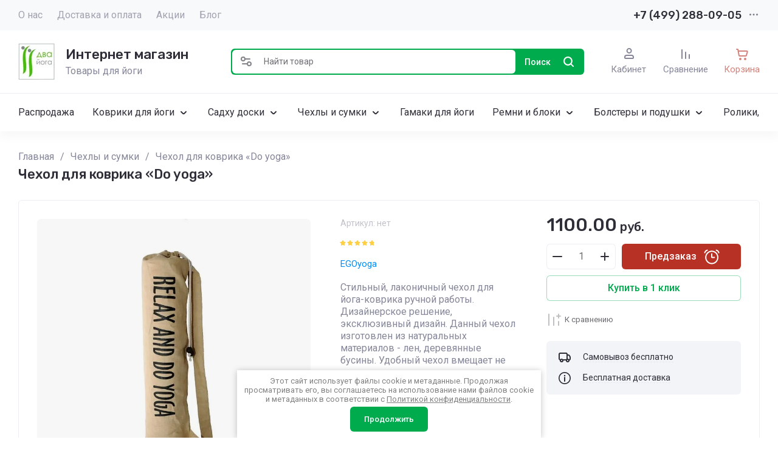

--- FILE ---
content_type: text/javascript
request_url: https://counter.megagroup.ru/b5433b3e6215c06b21003cb67c60ced6.js?r=&s=1280*720*24&u=https%3A%2F%2Fdvayoga.ru%2Fmagazin%2Fproduct%2Fchekhol-dlya-kovrika-do-yoga-bej&t=%D0%9A%D1%83%D0%BF%D0%B8%D1%82%D1%8C%20%D1%87%D0%B5%D1%85%D0%BE%D0%BB%20%D0%B4%D0%BB%D1%8F%20%D0%BA%D0%BE%D0%B2%D1%80%D0%B8%D0%BA%D0%B0%20%D0%B4%D0%BB%D1%8F%20%D0%B9%D0%BE%D0%B3%D0%B8.%20%D0%9B%D0%B5%D0%BD.%20%D0%9C%D0%B0%D0%B3%D0%B0%D0%B7%D0%B8%D0%BD%20%D0%94%D0%B2%D0%B0%20%D0%B9%D0%BE%D0%B3%D0%B0.%20%D0%A7%D0%B5%D1%85%D0%BB%D1%8B%20%D1%80%D1%83%D1%87%D0%BD%D0%BE%D0%B9%20%D1%80%D0%B0%D0%B1%D0%BE%D1%82%D1%8B&fv=0,0&en=1&rld=0&fr=0&callback=_sntnl1768619166753&1768619166753
body_size: 94
content:
//:1
_sntnl1768619166753({date:"Sat, 17 Jan 2026 03:06:06 GMT", res:"1"})

--- FILE ---
content_type: application/javascript
request_url: https://dvayoga.ru/t/v759/images/jquery.animatenumber.js
body_size: 1317
content:
/** @preserve jQuery animateNumber plugin v0.0.13
 * (c) 2013, Alexandr Borisov.
 * https://github.com/aishek/jquery-animateNumber
 */

// ['...'] notation using to avoid names minification by Google Closure Compiler
(function($) {
    var reverse = function(value) {
        return value.split('').reverse().join('');
    };

    var defaults = {
        numberStep: function(now, tween) {
            var floored_number = Math.floor(now),
                target = $(tween.elem);

            target.text(floored_number);
            
        }
    };

    var handle = function(tween) {
        var elem = tween.elem;
        if (elem.nodeType && elem.parentNode) {
            var handler = elem._animateNumberSetter;
            if (!handler) {
                handler = defaults.numberStep;
            }
            handler(tween.now, tween);
        }
    };

    if (!$.Tween || !$.Tween.propHooks) {
        $.fx.step.number = handle;
    } else {
        $.Tween.propHooks.number = {
            set: handle
        };
    }

    var extract_number_parts = function(separated_number, group_length) {
        var numbers = separated_number.split('').reverse(),
            number_parts = [],
            current_number_part,
            current_index,
            q;

        for (var i = 0, l = Math.ceil(separated_number.length / group_length); i < l; i++) {
            current_number_part = '';
            for (q = 0; q < group_length; q++) {
                current_index = i * group_length + q;
                if (current_index === separated_number.length) {
                    break;
                }

                current_number_part = current_number_part + numbers[current_index];
            }
            number_parts.push(current_number_part);
        }

        return number_parts;
    };

    var remove_precending_zeros = function(number_parts) {
        var last_index = number_parts.length - 1,
            last = reverse(number_parts[last_index]);

        number_parts[last_index] = reverse(parseInt(last, 10).toString());
        return number_parts;
    };

    $.animateNumber = {
        numberStepFactories: {

            append: function(suffix) {
                return function(now, tween) {
                    var floored_number = Math.floor(now),
                        target = $(tween.elem);

                    target.prop('number', now).text(floored_number + suffix);
                };
            },

            separator: function(separator, group_length, suffix) {
                separator = separator || ' ';
                group_length = group_length || 3;
                suffix = suffix || '';

                return function(now, tween) {
                    var floored_number = Math.floor(now),
                        separated_number = floored_number.toString(),
                        target = $(tween.elem);

                    if (separated_number.length > group_length) {
                        var number_parts = extract_number_parts(separated_number, group_length);

                        separated_number = remove_precending_zeros(number_parts).join(separator);
                        separated_number = reverse(separated_number);
                    }

                    target.prop('number', now).text(separated_number + suffix);
                };
            }
        }
    };

    $.fn.animateNumber = function() {
        var options = arguments[0],
            settings = $.extend({}, defaults, options),

            target = $(this),
            args = [settings];

        for (var i = 1, l = arguments.length; i < l; i++) {
            args.push(arguments[i]);
        }

        // needs of custom step function usage
        if (options.numberStep) {
            // assigns custom step functions
            var items = this.each(function() {
                this._animateNumberSetter = options.numberStep;
            });

            // cleanup of custom step functions after animation
            var generic_complete = settings.complete;
            settings.complete = function() {
                items.each(function() {
                    delete this._animateNumberSetter;
                });

                if (generic_complete) {
                    generic_complete.apply(this, arguments);
                }
            };
        }

        return target.animate.apply(target, args);
    };

}(jQuery));